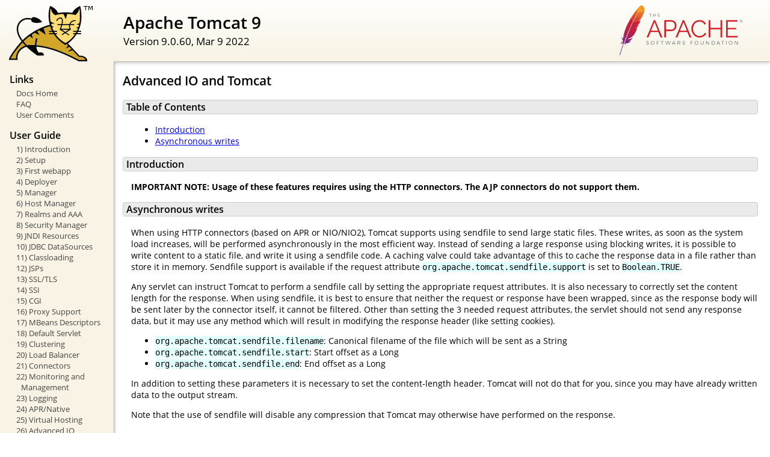

--- FILE ---
content_type: text/html
request_url: http://mac.digitallibrary.co.in/docs/aio.html
body_size: 7008
content:
<!DOCTYPE html SYSTEM "about:legacy-compat">
<html lang="en"><head><META http-equiv="Content-Type" content="text/html; charset=UTF-8"><link href="./images/docs-stylesheet.css" rel="stylesheet" type="text/css"><title>Apache Tomcat 9 (9.0.60) - Advanced IO and Tomcat</title><meta name="author" content="Remy Maucherat"></head><body><div id="wrapper"><header><div id="header"><div><div><div class="logo noPrint"><a href="https://tomcat.apache.org/"><img alt="Tomcat Home" src="./images/tomcat.png"></a></div><div style="height: 1px;"></div><div class="asfLogo noPrint"><a href="https://www.apache.org/" target="_blank"><img src="./images/asf-logo.svg" alt="The Apache Software Foundation" style="width: 266px; height: 83px;"></a></div><h1>Apache Tomcat 9</h1><div class="versionInfo">
            Version 9.0.60,
            <time datetime="2022-03-09">Mar 9 2022</time></div><div style="height: 1px;"></div><div style="clear: left;"></div></div></div></div></header><div id="middle"><div><div id="mainLeft" class="noprint"><div><nav><div><h2>Links</h2><ul><li><a href="index.html">Docs Home</a></li><li><a href="https://wiki.apache.org/tomcat/FAQ">FAQ</a></li><li><a href="#comments_section">User Comments</a></li></ul></div><div><h2>User Guide</h2><ul><li><a href="introduction.html">1) Introduction</a></li><li><a href="setup.html">2) Setup</a></li><li><a href="appdev/index.html">3) First webapp</a></li><li><a href="deployer-howto.html">4) Deployer</a></li><li><a href="manager-howto.html">5) Manager</a></li><li><a href="host-manager-howto.html">6) Host Manager</a></li><li><a href="realm-howto.html">7) Realms and AAA</a></li><li><a href="security-manager-howto.html">8) Security Manager</a></li><li><a href="jndi-resources-howto.html">9) JNDI Resources</a></li><li><a href="jndi-datasource-examples-howto.html">10) JDBC DataSources</a></li><li><a href="class-loader-howto.html">11) Classloading</a></li><li><a href="jasper-howto.html">12) JSPs</a></li><li><a href="ssl-howto.html">13) SSL/TLS</a></li><li><a href="ssi-howto.html">14) SSI</a></li><li><a href="cgi-howto.html">15) CGI</a></li><li><a href="proxy-howto.html">16) Proxy Support</a></li><li><a href="mbeans-descriptors-howto.html">17) MBeans Descriptors</a></li><li><a href="default-servlet.html">18) Default Servlet</a></li><li><a href="cluster-howto.html">19) Clustering</a></li><li><a href="balancer-howto.html">20) Load Balancer</a></li><li><a href="connectors.html">21) Connectors</a></li><li><a href="monitoring.html">22) Monitoring and Management</a></li><li><a href="logging.html">23) Logging</a></li><li><a href="apr.html">24) APR/Native</a></li><li><a href="virtual-hosting-howto.html">25) Virtual Hosting</a></li><li><a href="aio.html">26) Advanced IO</a></li><li><a href="maven-jars.html">27) Mavenized</a></li><li><a href="security-howto.html">28) Security Considerations</a></li><li><a href="windows-service-howto.html">29) Windows Service</a></li><li><a href="windows-auth-howto.html">30) Windows Authentication</a></li><li><a href="jdbc-pool.html">31) Tomcat's JDBC Pool</a></li><li><a href="web-socket-howto.html">32) WebSocket</a></li><li><a href="rewrite.html">33) Rewrite</a></li><li><a href="cdi.html">34) CDI 2 and JAX-RS</a></li><li><a href="graal.html">35) AOT/GraalVM Support</a></li></ul></div><div><h2>Reference</h2><ul><li><a href="RELEASE-NOTES.txt">Release Notes</a></li><li><a href="config/index.html">Configuration</a></li><li><a href="api/index.html">Tomcat Javadocs</a></li><li><a href="servletapi/index.html">Servlet 4.0 Javadocs</a></li><li><a href="jspapi/index.html">JSP 2.3 Javadocs</a></li><li><a href="elapi/index.html">EL 3.0 Javadocs</a></li><li><a href="websocketapi/index.html">WebSocket 1.1 Javadocs</a></li><li><a href="jaspicapi/index.html">JASPIC 1.1 Javadocs</a></li><li><a href="annotationapi/index.html">Common Annotations 1.3 Javadocs</a></li><li><a href="https://tomcat.apache.org/connectors-doc/">JK 1.2 Documentation</a></li></ul></div><div><h2>Apache Tomcat Development</h2><ul><li><a href="building.html">Building</a></li><li><a href="changelog.html">Changelog</a></li><li><a href="https://wiki.apache.org/tomcat/TomcatVersions">Status</a></li><li><a href="developers.html">Developers</a></li><li><a href="architecture/index.html">Architecture</a></li><li><a href="tribes/introduction.html">Tribes</a></li></ul></div></nav></div></div><div id="mainRight"><div id="content"><h2>Advanced IO and Tomcat</h2><h3 id="Table_of_Contents">Table of Contents</h3><div class="text">
<ul><li><a href="#Introduction">Introduction</a></li><li><a href="#Asynchronous_writes">Asynchronous writes</a></li></ul>
</div><h3 id="Introduction">Introduction</h3><div class="text">

  <p>
    <b>IMPORTANT NOTE: Usage of these features requires using the
    HTTP connectors. The AJP connectors do not support them.</b>
  </p>

  </div><h3 id="Asynchronous_writes">Asynchronous writes</h3><div class="text">

  <p>
    When using HTTP connectors (based on APR or NIO/NIO2),
    Tomcat supports using sendfile to send large static files.
    These writes, as soon as the system load increases, will be performed
    asynchronously in the most efficient way. Instead of sending a large response using
    blocking writes, it is possible to write content to a static file, and write it
    using a sendfile code. A caching valve could take advantage of this to cache the
    response data in a file rather than store it in memory. Sendfile support is
    available if the request attribute <code>org.apache.tomcat.sendfile.support</code>
    is set to <code>Boolean.TRUE</code>.
  </p>

  <p>
    Any servlet can instruct Tomcat to perform a sendfile call by setting the appropriate
    request attributes. It is also necessary to correctly set the content length
    for the response. When using sendfile, it is best to ensure that neither the
    request or response have been wrapped, since as the response body will be sent later
    by the connector itself, it cannot be filtered. Other than setting the 3 needed
    request attributes, the servlet should not send any response data, but it may use
    any method which will result in modifying the response header (like setting cookies).
  </p>

  <ul>
  <li><code>org.apache.tomcat.sendfile.filename</code>: Canonical filename of the file which will be sent as
      a String</li>
  <li><code>org.apache.tomcat.sendfile.start</code>: Start offset as a Long</li>
  <li><code>org.apache.tomcat.sendfile.end</code>: End offset as a Long</li>
  </ul>
  <p>
    In addition to setting these parameters it is necessary to set the content-length header.
    Tomcat will not do that for you, since you may have already written data to the output stream.
  </p>

  <p>
    Note that the use of sendfile will disable any compression that Tomcat may
    otherwise have performed on the response.
  </p>

  </div></div></div></div></div><footer><div id="footer">
    Copyright &copy; 1999-2022, The Apache Software Foundation
    </div></footer></div></body></html>